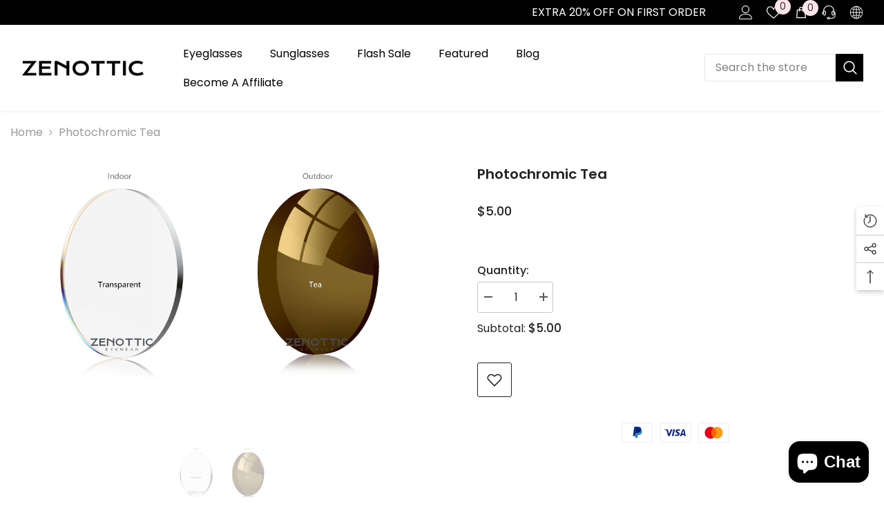

--- FILE ---
content_type: text/html; charset=utf-8
request_url: https://www.zenottic.com/en-it/products/photochromic-tea-6?view=ajax_recently_viewed&_=1769416086280
body_size: 507
content:


<div class="item">
  <a class="first-info" href="/en-it/products/photochromic-tea-6" data-mobile-click><svg aria-hidden="true" focusable="false" data-prefix="fal" data-icon="external-link" role="img" xmlns="http://www.w3.org/2000/svg" viewBox="0 0 512 512" class="icon icon-external-link"><path d="M440,256H424a8,8,0,0,0-8,8V464a16,16,0,0,1-16,16H48a16,16,0,0,1-16-16V112A16,16,0,0,1,48,96H248a8,8,0,0,0,8-8V72a8,8,0,0,0-8-8H48A48,48,0,0,0,0,112V464a48,48,0,0,0,48,48H400a48,48,0,0,0,48-48V264A8,8,0,0,0,440,256ZM500,0,364,.34a12,12,0,0,0-12,12v10a12,12,0,0,0,12,12L454,34l.7.71L131.51,357.86a12,12,0,0,0,0,17l5.66,5.66a12,12,0,0,0,17,0L477.29,57.34l.71.7-.34,90a12,12,0,0,0,12,12h10a12,12,0,0,0,12-12L512,12A12,12,0,0,0,500,0Z"></path></svg>
            <img srcset="//www.zenottic.com/cdn/shop/files/photochromicTea_e1c3788b-ddfb-4dff-8889-ce7b2dadcf2c.png?v=1695627285" src="//www.zenottic.com/cdn/shop/files/photochromicTea_e1c3788b-ddfb-4dff-8889-ce7b2dadcf2c.png?v=1695627285" alt="Photochromic tea colored lens for outdoor use transitioning from transparent indoor lens." loading="lazy" class="motion-reduce hidden-mobile" sizes="auto"/>
            <a class="hidden-desktop" href="/en-it/products/photochromic-tea-6">
              <img srcset="//www.zenottic.com/cdn/shop/files/photochromicTea_e1c3788b-ddfb-4dff-8889-ce7b2dadcf2c.png?v=1695627285" src="//www.zenottic.com/cdn/shop/files/photochromicTea_e1c3788b-ddfb-4dff-8889-ce7b2dadcf2c.png?v=1695627285" alt="Photochromic tea colored lens for outdoor use transitioning from transparent indoor lens." loading="lazy" class="motion-reduce" sizes="auto"/>
            </a></a>
    <div class="second-info">
      <div class="first product-item" data-product-id="7797594521766"><div class="product-vendor">
                    <span class="visually-hidden">Vendor:</span>
                    <a href="/en-it/collections/vendors?q=LensAdvizor" title="LensAdvizor">LensAdvizor</a>           
            </div><a class="product-title link-underline" href="/en-it/products/photochromic-tea-6">
                <span class="text">photochromic Tea</span>
        </a>
             <div class="product-price">
        <div class="price ">
    <dl><div class="price__regular"><dd class="price__last"><span class="price-item price-item--regular">$5.00</span></dd>
        </div>
        <div class="price__sale"><dd class="price__compare"><s class="price-item price-item--regular"></s></dd><dd class="price__last"><span class="price-item price-item--sale">$5.00</span></dd></div>
        <small class="unit-price caption hidden">
            <dt class="visually-hidden">Unit price</dt>
            <dd class="price__last"><span></span><span aria-hidden="true">/</span><span class="visually-hidden">&nbsp;per&nbsp;</span><span></span></dd>
        </small>
    </dl>
</div>

      </div>
      </div>
        <a class="second" href="/en-it/products/photochromic-tea-6"></a>
    </div>
</div>

--- FILE ---
content_type: text/css
request_url: https://www.zenottic.com/cdn/shop/t/24/assets/custom.css?v=158262694183582295741736298979
body_size: -798
content:
.buddha-disabled, .horizontal-mega-menu>.buddha-disabled, .vertical-mega-menu>.buddha-disabled{
    display: inline-block !important;
}

--- FILE ---
content_type: text/css
request_url: https://www.zenottic.com/cdn/shop/t/24/assets/disclosure.css?v=39954821399009248211736298983
body_size: -641
content:
.disclosure{position:relative}.disclosure__button{align-items:center;cursor:pointer;display:flex;background-color:transparent}.disclosure__list{z-index:2;background-color:var(--bg-white)}.disclosure__item{position:relative}.disclosure__link{display:block;padding:.5rem 2.2rem;text-decoration:none;line-height:1.8}
/*# sourceMappingURL=/cdn/shop/t/24/assets/disclosure.css.map?v=39954821399009248211736298983 */


--- FILE ---
content_type: text/css
request_url: https://www.zenottic.com/cdn/shop/t/24/assets/boost-sd-custom.css?v=1769416092834
body_size: -651
content:
@media only screen and (min-width: 768px){.boost-sd-layout{display:flex;margin:24px 40px 0;max-width:100%}.boost-sd__toolbar-inner{max-width:100%}}
/*# sourceMappingURL=/cdn/shop/t/24/assets/boost-sd-custom.css.map?v=1769416092834 */


--- FILE ---
content_type: text/javascript; charset=utf-8
request_url: https://glasson.sk-global.biz/glasson_detail_anchor.js?u=0&shop=zenottic-eyeglasses.myshopify.com
body_size: -149
content:
// Empty

--- FILE ---
content_type: text/javascript
request_url: https://www.zenottic.com/cdn/shop/t/24/assets/boost-sd-custom.js?v=1769416092834
body_size: -585
content:
//# sourceMappingURL=/cdn/shop/t/24/assets/boost-sd-custom.js.map?v=1769416092834
